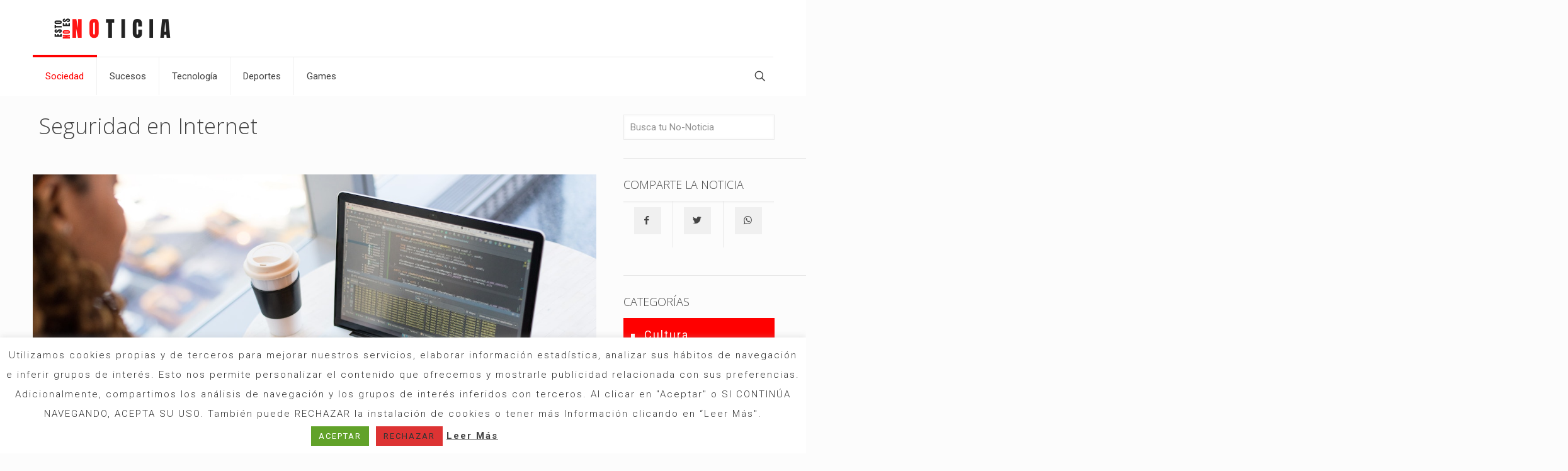

--- FILE ---
content_type: text/plain
request_url: https://tag.oniad.com/16405/
body_size: 731
content:
const url = new URL(window.location.href); url.searchParams.delete('gclid');url.searchParams.delete('utm_content');url.searchParams.delete('utm_campaign');url.searchParams.delete('utm_source');url.searchParams.delete('utm_medium');console.log(url.toString());window._adftrack = Array.isArray(window._adftrack) ? window._adftrack : (window._adftrack ? [window._adftrack] : []); window._adftrack.push({ pm: 1557545,divider: encodeURIComponent('|'),pagename: encodeURIComponent(url.toString())}); (function () { var s = document.createElement('script'); s.type = 'text/javascript'; s.async = true; s.src = 'https://tag.oniad.com/s/5498gjsklg'; var x = document.getElementsByTagName('script')[0]; x.parentNode.insertBefore(s, x); })();